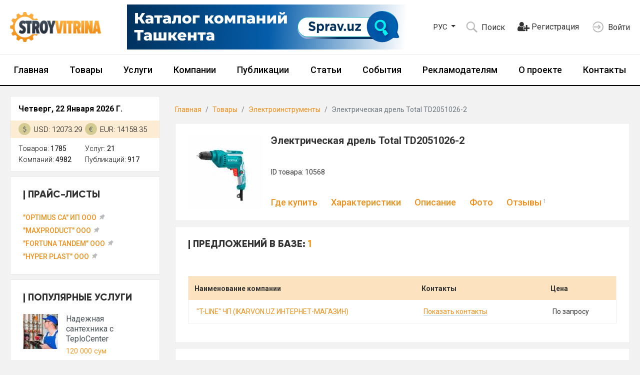

--- FILE ---
content_type: text/html; charset=UTF-8
request_url: https://stroyvitrina.uz/product/568-elektricheskaya-drel-total-td2051026-2
body_size: 10483
content:
<!DOCTYPE html>
<html lang="ru">
	    <head>
        <meta charset="utf-8">
        <meta name="viewport" content="width=device-width, initial-scale=1">
        <meta name="csrf-token" content="3YYr025OzhGeIAatmyixXDf2opGHIrYKXAIloYzJ">


        <title>Купить Электрическая дрель Total TD2051026-2 в Ташкенте и Узбекистане на StroyVitrina.uz: характеристики, описание, фото, отзывы и цены  на Электрическая дрель Total TD2051026-2 от различных поставщиков</title>

        
        <link rel="canonical" href="https://stroyvitrina.uz/product/568-elektricheskaya-drel-total-td2051026-2">

        <link href="https://fonts.googleapis.com/css?family=Roboto:300,400,400i,500,700&display=swap&subset=cyrillic" rel="stylesheet">

        <link href="https://stroyvitrina.uz/css/vendor.css?v=10082101" rel="stylesheet">
        <link href="https://stroyvitrina.uz/css/app.css?v=10082101" rel="stylesheet">

        

        <meta name="description" content="Электрическая дрель Total TD2051026-2 в Ташкенте и Узбекистане. На StroyVitrina.uz Вы найдете выгодные цены на Электрическая дрель Total TD2051026-2 от всех поставщиков. Не нужно искать, где выгоднее купить Электрическая дрель Total TD2051026-2 - просто зайдите наш сайт. Электрическая дрель Total TD2051026-2: описание, характеристики, фото и отзывы на сайте StroyVitrina.uz" />
        <meta name="keywords" content="Электрическая дрель Total TD2051026-2, Электрическая дрель Total TD2051026-2 в ташкенте, Электрическая дрель Total TD2051026-2 в узбекистане, купить Электрическая дрель Total TD2051026-2, Электрическая дрель Total TD2051026-2 цена, Электрическая дрель Total TD2051026-2 продажа, Электрическая дрель Total TD2051026-2 стоимость, Электрическая дрель Total TD2051026-2 поставщики, купить Электрическая дрель Total TD2051026-2 в ташкенте, Электрическая дрель Total TD2051026-2 в ташкенте цены, купить Электрическая дрель Total TD2051026-2 в узбекистане, Электрическая дрель Total TD2051026-2 оптом, купить Электрическая дрель Total TD2051026-2 в узбекистане" />

        <!-- Основная фавиконка -->
        <link rel="icon" href="https://stroyvitrina.uz/images/favicon/favicon.ico" type="image/x-icon">
        <link rel="shortcut icon" href="https://stroyvitrina.uz/images/favicon/favicon.ico" type="image/x-icon">

        <!-- Фавиконки для различных размеров (используются для закладок и на рабочем столе) -->
        <link rel="icon" type="image/png" sizes="16x16" href="https://stroyvitrina.uz/images/favicon/favicon-16x16.png">
        <link rel="icon" type="image/png" sizes="32x32" href="https://stroyvitrina.uz/images/favicon/favicon-32x32.png">
        <link rel="icon" type="image/png" sizes="96x96" href="https://stroyvitrina.uz/images/favicon/favicon-96x96.png">

        <!-- Apple Touch Icons (обычно используются для закладок на устройствах Apple) -->
        <link rel="apple-touch-icon" href="https://stroyvitrina.uz/images/favicon/apple-icon.png">
        <link rel="apple-touch-icon" sizes="57x57" href="https://stroyvitrina.uz/images/favicon/apple-icon-57x57.png">
        <link rel="apple-touch-icon" sizes="60x60" href="https://stroyvitrina.uz/images/favicon/apple-icon-60x60.png">
        <link rel="apple-touch-icon" sizes="72x72" href="https://stroyvitrina.uz/images/favicon/apple-icon-72x72.png">
        <link rel="apple-touch-icon" sizes="76x76" href="https://stroyvitrina.uz/images/favicon/apple-icon-76x76.png">
        <link rel="apple-touch-icon" sizes="114x114" href="https://stroyvitrina.uz/images/favicon/apple-icon-114x114.png">
        <link rel="apple-touch-icon" sizes="120x120" href="https://stroyvitrina.uz/images/favicon/apple-icon-120x120.png">
        <link rel="apple-touch-icon" sizes="144x144" href="https://stroyvitrina.uz/images/favicon/apple-icon-144x144.png">
        <link rel="apple-touch-icon" sizes="152x152" href="https://stroyvitrina.uz/images/favicon/apple-icon-152x152.png">
        <link rel="apple-touch-icon" sizes="180x180" href="https://stroyvitrina.uz/images/favicon/apple-icon-180x180.png">

        <!-- Фавиконки для Android/Chrome -->
        <link rel="manifest" href="https://stroyvitrina.uz/images/favicon/manifest.json">
        <link rel="icon" type="image/png" sizes="36x36" href="https://stroyvitrina.uz/images/favicon/android-icon-36x36.png">
        <link rel="icon" type="image/png" sizes="48x48" href="https://stroyvitrina.uz/images/favicon/android-icon-48x48.png">
        <link rel="icon" type="image/png" sizes="72x72" href="https://stroyvitrina.uz/images/favicon/android-icon-72x72.png">
        <link rel="icon" type="image/png" sizes="96x96" href="https://stroyvitrina.uz/images/favicon/android-icon-96x96.png">
        <link rel="icon" type="image/png" sizes="144x144" href="https://stroyvitrina.uz/images/favicon/android-icon-144x144.png">
        <link rel="icon" type="image/png" sizes="192x192" href="https://stroyvitrina.uz/images/favicon/android-icon-192x192.png">

        <!-- Microsoft Tiles для Windows 8 и 10 -->
        <meta name="msapplication-square70x70logo" content="https://stroyvitrina.uz/images/favicon/ms-icon-70x70.png">
        <meta name="msapplication-square144x144logo" content="https://stroyvitrina.uz/images/favicon/ms-icon-144x144.png">
        <meta name="msapplication-square150x150logo" content="https://stroyvitrina.uz/images/favicon/ms-icon-150x150.png">
        <meta name="msapplication-square310x310logo" content="https://stroyvitrina.uz/images/favicon/ms-icon-310x310.png">
        <meta name="msapplication-TileColor" content="#ffffff">
        <meta name="theme-color" content="#ffffff">


    </head>
    <body>

        

        <header id="header" class="d-print-none">
    <div class="header-top">
        <div class="container">
            <div class="row align-items-center">
                <div class="col-5 col-lg-2 col-xl-2">
                    <div class="logo">
                        <a href="https://stroyvitrina.uz">
                            <img src="https://stroyvitrina.uz/storage/settings/December2020/MqOSYVZJX2kjSY6ibAHx.png" alt="Stroyvitrina" class="img-fluid">
                        </a>
                    </div>
                </div>
                <div class="col-7 col-lg-5 col-xl-6">
                    <div class="promotion promotion-top">
                        <a href="https://sprav.uz/" class="promotion-standard-link" data-clicks-url="https://stroyvitrina.uz/banner/105/increment/clicks" data-views-url="https://stroyvitrina.uz/banner/105/increment/views">
                            <img src="https://stroyvitrina.uz/storage/banners/February2025/Cva03PQsSrignqisJ4DN.png" alt="sprav.uz " class="img-fluid">
                        </a>
                    </div>
                </div>
                <div class="col-lg-4 col-xl-4" >
                    <div class="top-right-block">
                        <div class="row no-gutters top-info">
                            <div class="col-3 col-sm-2 d-flex align-items-center justify-content-center justify-content-xl-start">
                                <div class="header-lang d-inline-block">
                                    <a href="https://stroyvitrina.uz/product/568-elektricheskaya-drel-total-td2051026-2" class="dropdown-toggle text-uppercase" data-toggle="dropdown">
                                        <span class="d-inline-block py-1">Рус</span>
                                    </a>
                                    <div class="dropdown-menu">
                                                                                    <a href="https://stroyvitrina.uz/product/568-elektricheskaya-drel-total-td2051026-2" class="dropdown-item px-3  active ">
                                                <span class="text-uppercase d-inline-block">Рус</span>
                                            </a>
                                                                                    <a href="https://stroyvitrina.uz/uz" class="dropdown-item px-3 ">
                                                <span class="text-uppercase d-inline-block">Ўзб</span>
                                            </a>
                                                                                    <a href="https://stroyvitrina.uz/oz" class="dropdown-item px-3 ">
                                                <span class="text-uppercase d-inline-block">Oʻz</span>
                                            </a>
                                                                            </div>
                                </div>
                            </div>
                            <div class="col-3 col-sm-3 text-center text-xl-left">
                                <div class="top-search">
                                    <button class="btn top-search-toggle">
                                        <span class="top-info-icon"><img src="/images/icon/search.png" alt=""></span>
                                        <span class="top-info-text d-none d-sm-inline">Поиск</span>
                                    </button>
                                </div>
                            </div>
                                                            <div class="col-3 col-sm-4 text-center">
                                    <div class="top-rss">
                                        <a href="https://stroyvitrina.uz/register" class="btn">
                                            <!--<span class="top-info-icon"><img src="/images/icon/rss.png" alt=""></span>-->
                                            <i class="fa fa-lg fa-user-plus"></i>
                                            <span class="top-info-text d-none d-sm-inline">Регистрация</span>
                                        </a>
                                    </div>
                                </div>
                                                        <div class=" col-3 col-sm-3  text-center text-xl-right">
                                <div class="top-profile">
                                                                        <a href="https://stroyvitrina.uz/login" class="btn">
                                        <span class="top-info-icon"><img src="/images/icon/login.png" alt=""></span>
                                        <span class="top-info-text d-none d-sm-inline">Войти</span>
                                    </a>
                                                                    </div>
                                <form action="https://stroyvitrina.uz/logout" method="post" id="header-logout-form" class="d-none">
                                    <input type="hidden" name="_token" value="3YYr025OzhGeIAatmyixXDf2opGHIrYKXAIloYzJ">                                </form>
                            </div>
                        </div>
                        <div class="top-search-form">
                            <form action="https://stroyvitrina.uz/search" method="get">
                                <div class="input-group">
                                    <input type="text" class="form-control" name="q">
                                    <div class="input-group-append">
                                        <button class="btn btn-secondary" type="submit" ><i class="fa fa-search"></i></button>
                                    </div>
                                </div>
                            </form>
                        </div>
                    </div>
                </div>
            </div>
        </div>
    </div>
    <div class="header-bottom">
        <div class="container">
            <nav class="navbar navbar-expand-lg navbar-light">

                <button class="navbar-toggler" type="button" data-toggle="collapse" data-target="#header-bottom-navbar" aria-controls="header-top-navbar" aria-expanded="false">
                    <span class="navbar-toggler-icon"></span>
                </button>
                <div class="collapse navbar-collapse" id="header-bottom-navbar">
                    <ul class="navbar-nav mr-auto ml-auto">
                                                    <li class="nav-item">
                                <a class="nav-link" href="https://stroyvitrina.uz/">Главная</a>
                            </li>
                                                    <li class="nav-item">
                                <a class="nav-link" href="https://stroyvitrina.uz/categories">Товары</a>
                            </li>
                                                    <li class="nav-item">
                                <a class="nav-link" href="https://stroyvitrina.uz/services">Услуги</a>
                            </li>
                                                    <li class="nav-item">
                                <a class="nav-link" href="https://stroyvitrina.uz/rubrics">Компании</a>
                            </li>
                                                    <li class="nav-item">
                                <a class="nav-link" href="https://stroyvitrina.uz/info">Публикации</a>
                            </li>
                                                    <li class="nav-item">
                                <a class="nav-link" href="https://stroyvitrina.uz/articles">Статьи</a>
                            </li>
                                                    <li class="nav-item">
                                <a class="nav-link" href="https://stroyvitrina.uz/events">События</a>
                            </li>
                                                    <li class="nav-item">
                                <a class="nav-link" href="https://stroyvitrina.uz/page/12-advertisment">Рекламодателям</a>
                            </li>
                                                    <li class="nav-item">
                                <a class="nav-link" href="https://stroyvitrina.uz/page/3-about">О проекте</a>
                            </li>
                                                    <li class="nav-item">
                                <a class="nav-link" href="https://stroyvitrina.uz/contacts">Контакты</a>
                            </li>
                                            </ul>
                </div>
            </nav>
        </div>
    </div>
</header>
        
<div id="content">

    <div class="container">
        <div class="row">
            <div class="order-md-2 col-md-7 col-lg-8 col-xl-9 main-block">

                <nav aria-label="breadcrumb">
    <ol class="breadcrumb">
                        <li class="breadcrumb-item"><a href="https://stroyvitrina.uz">Главная</a></li>
                                <li class="breadcrumb-item"><a href="https://stroyvitrina.uz/categories">Товары</a></li>
                                <li class="breadcrumb-item"><a href="https://stroyvitrina.uz/category/397-elektroinstrumenty">Электроинструменты</a></li>
                                <li class="breadcrumb-item active">Электрическая дрель Total TD2051026-2</li>
                    </ol>
</nav>

            	<div class="box">
            		<div class="media">
                        <div class="media-product-img mr-3">
            			    <img src="https://1sklad.uz/storage/products/June2021/No5s79cvnCghqv3H5FkQ-small.jpg" alt="Электрическая дрель Total TD2051026-2" class="img-fluid">
                        </div>
            			<div class="media-body product-page-media-body">
            				<h1 class="box-header">Электрическая дрель Total TD2051026-2</h1>
                            <p>ID товара: 10568</p>
            				<div class="product-page-links">
            					<a href="#product-page-suppliers" class="anchor">Где купить</a>
            					<a href="#product-page-specifications" class="anchor">Характеристики</a>
            					<a href="#product-page-description" class="anchor">Описание</a>
            					<a href="#product-page-photo" class="anchor">Фото</a>
            					<a href="#page-reviews-block" class="anchor">Отзывы <sup>1</sup></a>
            				</div>
            			</div>
            		</div>
            	</div>

                <div class="box" id="product-page-suppliers">
                	<h2 class="main-header">Предложений в базе: <span class="text-primary d-inline-block">1</span></h2>
                	<div class="table-responsive">
                        <table class="table standard-table">
                            <tr>
                                <th>Наименование компании</th>
                                <th>Контакты</th>
                                <th></th>
                                <th>Цена</th>
                            </tr>
                                                        <tr>
                                <td><a href="https://stroyvitrina.uz/company/2940-t-line">&quot;T-LINE&quot; ЧП (IKARVON.UZ ИНТЕРНЕТ-МАГАЗИН)</a></td>
                                <td>
                                    <a href="https://stroyvitrina.uz/company/2940-t-line" class="show-hidden" data-text="+998 (71) 200-06-26 ; +998 (55) 503-88-00">Показать контакты</a>
                                </td>
                                <td>
                                                                    </td>
                                
                                <td class="text-nowrap">По запросу</td>
                            </tr>
                                                    </table>
                    </div>
                </div>

                <div class="box" id="product-page-specifications">
                	<h2 class="main-header">Характеристики</h2>
                	<div class="text-block">
                		<p>Бренд&nbsp;&nbsp;&nbsp; Total<br />Страна бренда&nbsp;&nbsp;&nbsp; Китай<br />Тип инструмента&nbsp;&nbsp;&nbsp; Дрель<br />Напряжение, В&nbsp;&nbsp;&nbsp; 220<br />Мощность, Вт&nbsp;&nbsp;&nbsp; 500<br />Обороты, об/мин&nbsp;&nbsp;&nbsp; 3300<br />Диаметр патрона, мм&nbsp;&nbsp;&nbsp; 10<br />Количество скоростей&nbsp;&nbsp;&nbsp; 1<br />Тип патрона&nbsp;&nbsp;&nbsp; Безключевой<br />Вес, кг:&nbsp;&nbsp;&nbsp; 01.июл<br />Функции&nbsp;&nbsp;&nbsp; блокировка кнопки включения<br />&nbsp;&nbsp;&nbsp; предустановка числа оборотов<br />Упаковка&nbsp;&nbsp;&nbsp; Коробка</p>
                	</div>
                </div>

                <div class="box" id="product-page-description">
                	<h2 class="main-header">Описание</h2>
                	<div class="text-block">
                        
                	</div>
                </div>

                <div class="box" id="product-page-photo">
                	<h2 class="main-header">Фото</h2>
                	<div class="row gutters-7">
                                                <div class="col-6 col-lg-4 col-xl-3 mb-4 mb-lg-3 mb-xl-0">
                            <a href="https://1sklad.uz/storage/products/June2021/bEpqtd32LoMWU0fK2XJE.jpg" data-fancybox="gallery-1">
                                <img src="https://1sklad.uz/storage/products/June2021/bEpqtd32LoMWU0fK2XJE-medium.jpg" alt="" class="img-fluid">
                            </a>
                        </div>
                                            </div>
                </div>

                <div class="page-stat-block" data-type="product" data-id="568" data-views-url="https://stroyvitrina.uz/stat/568/product/increment/views" data-unique-views-url="https://stroyvitrina.uz/stat/568/product/increment/unique_views"></div>
                <div class="box">
    <h2 class="main-header">Статистика просмотров страницы:</h2>
    <ul>
                                    <li>за текущий месяц (Январь 2026) - 1;</li>
                                                                    <li>за последние 3 месяца (Октябрь 2025 - Декабрь 2025) - 9;</li>
                                                <li>за последний год (Январь 2025 - Декабрь 2025) - 10;</li>
                        </ul>
</div>

                <div class="box" id="page-reviews-block">
    <h2 class="main-header">Отзывы</h2>
            <div class="reviews">
                            <div class="review media">
    <div class="avatar ">
        <img src="https://stroyvitrina.uz/storage/users/default.png" alt="Админ">
    </div>
    <div class="media-body">
        <div class="review-rating">
            <div class="star-rating disabled">
			<input id="star-5-NNyw2UYaD3bgy4ZW" type="radio" name="rating-NNyw2UYaD3bgy4ZW" value="5"  checked >
    <label for="star-5-NNyw2UYaD3bgy4ZW" title="">
        <i class="fa fa-star" ></i>
    </label>
		<input id="star-4-NNyw2UYaD3bgy4ZW" type="radio" name="rating-NNyw2UYaD3bgy4ZW" value="4" >
    <label for="star-4-NNyw2UYaD3bgy4ZW" title="">
        <i class="fa fa-star" ></i>
    </label>
		<input id="star-3-NNyw2UYaD3bgy4ZW" type="radio" name="rating-NNyw2UYaD3bgy4ZW" value="3" >
    <label for="star-3-NNyw2UYaD3bgy4ZW" title="">
        <i class="fa fa-star" ></i>
    </label>
		<input id="star-2-NNyw2UYaD3bgy4ZW" type="radio" name="rating-NNyw2UYaD3bgy4ZW" value="2" >
    <label for="star-2-NNyw2UYaD3bgy4ZW" title="">
        <i class="fa fa-star" ></i>
    </label>
		<input id="star-1-NNyw2UYaD3bgy4ZW" type="radio" name="rating-NNyw2UYaD3bgy4ZW" value="1" >
    <label for="star-1-NNyw2UYaD3bgy4ZW" title="">
        <i class="fa fa-star" ></i>
    </label>
	</div>
        </div>
        <div class="review-message">
            Отлично!
        </div>
        <div class="review-info">
            <span class="btn btn-xs standard-date-btn mr-2">Июнь 16</span>
            <span class="review-author">Админ</span>
        </div>
            </div>
</div>
                    </div>
                <div>
            <a href="https://stroyvitrina.uz/login">Авторизуйтесь, чтобы оставить отзыв</a>
        </div>
    </div>

                                    <div class="box">
                        <h2 class="main-header">
                            <span>Возможно вас заинтересует</span>
                            <a href="https://stroyvitrina.uz/category/397-elektroinstrumenty" class="btn btn-xs btn-light">
                                Смотреть все
                            </a>
                        </h2>
                        <div class="products-slider-container standard-slider-container">
                            <div class="products-slider standard-slider">
                                                                    <div class="products-slide">
                                        <div class="product">
    <div class="product-img">
        <a href="https://stroyvitrina.uz/product/1920-svarocnyi-apparat-jasic-arc400-d-220-380v" title="Сварочный аппарат JASIC ARC400 D 220-380V">
            <img src="https://1sklad.uz/storage/products/March2023/gi4HLswWpHck4g72sOd8-medium.jpg" alt="Сварочный аппарат JASIC ARC400 D 220-380V" class="img-fluid">
        </a>
    </div>

    <div class="product-title"><a href="https://stroyvitrina.uz/product/1920-svarocnyi-apparat-jasic-arc400-d-220-380v" title="Сварочный аппарат JASIC ARC400 D 220-380V">Сварочный аппарат JASIC ARC400 D 220-380 ...</a></div>
    <div class="product-intro"></div>
    <div class="product-price text-nowrap">3 240 640 сум</div>
</div>
                                    </div>
                                                                    <div class="products-slide">
                                        <div class="product">
    <div class="product-img">
        <a href="https://stroyvitrina.uz/product/1921-svarocnyi-apparat-jasic-arc350-z227" title="Сварочный аппарат JASIC ARC350 (Z227)">
            <img src="https://1sklad.uz/storage/products/March2023/5hXCsMrTDy3i5QMMQ5KL-medium.jpg" alt="Сварочный аппарат JASIC ARC350 (Z227)" class="img-fluid">
        </a>
    </div>

    <div class="product-title"><a href="https://stroyvitrina.uz/product/1921-svarocnyi-apparat-jasic-arc350-z227" title="Сварочный аппарат JASIC ARC350 (Z227)">Сварочный аппарат JASIC ARC350 (Z227)</a></div>
    <div class="product-intro"></div>
    <div class="product-price text-nowrap">4 008 160 сум</div>
</div>
                                    </div>
                                                                    <div class="products-slide">
                                        <div class="product">
    <div class="product-img">
        <a href="https://stroyvitrina.uz/product/1922-svarocnyi-apparat-jasic-arc315-z230" title="Сварочный аппарат JASIC ARC315 (Z230)">
            <img src="https://1sklad.uz/storage/products/March2023/3ApOcGBbvfaRo0zsIozv-medium.jpg" alt="Сварочный аппарат JASIC ARC315 (Z230)" class="img-fluid">
        </a>
    </div>

    <div class="product-title"><a href="https://stroyvitrina.uz/product/1922-svarocnyi-apparat-jasic-arc315-z230" title="Сварочный аппарат JASIC ARC315 (Z230)">Сварочный аппарат JASIC ARC315 (Z230)</a></div>
    <div class="product-intro"></div>
    <div class="product-price text-nowrap">3 635 060 сум</div>
</div>
                                    </div>
                                                                    <div class="products-slide">
                                        <div class="product">
    <div class="product-img">
        <a href="https://stroyvitrina.uz/product/1910-svarocnyi-apparat-jasic-cut80-l205-380v" title="Сварочный аппарат JASIC CUT80 (L205) 380v">
            <img src="https://1sklad.uz/storage/products/March2023/A42cReiQPI6UhsrO1UXY-medium.jpg" alt="Сварочный аппарат JASIC CUT80 (L205) 380v" class="img-fluid">
        </a>
    </div>

    <div class="product-title"><a href="https://stroyvitrina.uz/product/1910-svarocnyi-apparat-jasic-cut80-l205-380v" title="Сварочный аппарат JASIC CUT80 (L205) 380v">Сварочный аппарат JASIC CUT80 (L205) 380 ...</a></div>
    <div class="product-intro"></div>
    <div class="product-price text-nowrap">6 705 140 сум</div>
</div>
                                    </div>
                                                                    <div class="products-slide">
                                        <div class="product">
    <div class="product-img">
        <a href="https://stroyvitrina.uz/product/1911-svarocnyi-apparat-jasic-cut60-l211-380v" title="Сварочный аппарат JASIC CUT60 (L211) 380v">
            <img src="https://1sklad.uz/storage/products/March2023/aBpljb02q1XXRtTODABu-medium.jpg" alt="Сварочный аппарат JASIC CUT60 (L211) 380v" class="img-fluid">
        </a>
    </div>

    <div class="product-title"><a href="https://stroyvitrina.uz/product/1911-svarocnyi-apparat-jasic-cut60-l211-380v" title="Сварочный аппарат JASIC CUT60 (L211) 380v">Сварочный аппарат JASIC CUT60 (L211) 380 ...</a></div>
    <div class="product-intro"></div>
    <div class="product-price text-nowrap">5 607 160 сум</div>
</div>
                                    </div>
                                                                    <div class="products-slide">
                                        <div class="product">
    <div class="product-img">
        <a href="https://stroyvitrina.uz/product/1907-svarocnyi-apparat-jasic-cut200-l307-380v" title="Сварочный аппарат JASIC CUT200 (L307) 380v">
            <img src="https://1sklad.uz/storage/products/March2023/3ieShda4KNq2X3q9emwF-medium.jpg" alt="Сварочный аппарат JASIC CUT200 (L307) 380v" class="img-fluid">
        </a>
    </div>

    <div class="product-title"><a href="https://stroyvitrina.uz/product/1907-svarocnyi-apparat-jasic-cut200-l307-380v" title="Сварочный аппарат JASIC CUT200 (L307) 380v">Сварочный аппарат JASIC CUT200 (L307) 38 ...</a></div>
    <div class="product-intro"></div>
    <div class="product-price text-nowrap">23 100 220 сум</div>
</div>
                                    </div>
                                                                    <div class="products-slide">
                                        <div class="product">
    <div class="product-img">
        <a href="https://stroyvitrina.uz/product/1908-svarocnyi-apparat-jasic-cut160-l307-380v" title="Сварочный аппарат JASIC CUT160 (L307) 380v">
            <img src="https://1sklad.uz/storage/products/March2023/69qCaR5CjosdDs6ZlmHU-medium.jpg" alt="Сварочный аппарат JASIC CUT160 (L307) 380v" class="img-fluid">
        </a>
    </div>

    <div class="product-title"><a href="https://stroyvitrina.uz/product/1908-svarocnyi-apparat-jasic-cut160-l307-380v" title="Сварочный аппарат JASIC CUT160 (L307) 380v">Сварочный аппарат JASIC CUT160 (L307) 38 ...</a></div>
    <div class="product-intro"></div>
    <div class="product-price text-nowrap">20 733 700 сум</div>
</div>
                                    </div>
                                                                    <div class="products-slide">
                                        <div class="product">
    <div class="product-img">
        <a href="https://stroyvitrina.uz/product/1912-svarocnyi-apparat-jasic-cut40-l202-hf" title="Сварочный аппарат JASIC CUT40 (L202) HF">
            <img src="https://1sklad.uz/storage/products/March2023/MOtjralWzM0GnBCSPQbp-medium.jpg" alt="Сварочный аппарат JASIC CUT40 (L202) HF" class="img-fluid">
        </a>
    </div>

    <div class="product-title"><a href="https://stroyvitrina.uz/product/1912-svarocnyi-apparat-jasic-cut40-l202-hf" title="Сварочный аппарат JASIC CUT40 (L202) HF">Сварочный аппарат JASIC CUT40 (L202) HF</a></div>
    <div class="product-intro"></div>
    <div class="product-price text-nowrap">5 063 500 сум</div>
</div>
                                    </div>
                                                                    <div class="products-slide">
                                        <div class="product">
    <div class="product-img">
        <a href="https://stroyvitrina.uz/product/1909-svarocnyi-apparat-jasic-cut100-l201-380v" title="Сварочный аппарат JASIC CUT100 (L201) 380v">
            <img src="https://1sklad.uz/storage/products/March2023/qwuhURRRoHaspPKZaXY8-medium.jpg" alt="Сварочный аппарат JASIC CUT100 (L201) 380v" class="img-fluid">
        </a>
    </div>

    <div class="product-title"><a href="https://stroyvitrina.uz/product/1909-svarocnyi-apparat-jasic-cut100-l201-380v" title="Сварочный аппарат JASIC CUT100 (L201) 380v">Сварочный аппарат JASIC CUT100 (L201) 38 ...</a></div>
    <div class="product-intro"></div>
    <div class="product-price text-nowrap">9 071 660 сум</div>
</div>
                                    </div>
                                                                    <div class="products-slide">
                                        <div class="product">
    <div class="product-img">
        <a href="https://stroyvitrina.uz/product/1913-svarocnyi-apparat-jasic-cut40-l20701" title="Сварочный аппарат JASIC CUT40 (L20701)">
            <img src="https://1sklad.uz/storage/products/March2023/I7PXEqTBui1LTojGcXDp-medium.png" alt="Сварочный аппарат JASIC CUT40 (L20701)" class="img-fluid">
        </a>
    </div>

    <div class="product-title"><a href="https://stroyvitrina.uz/product/1913-svarocnyi-apparat-jasic-cut40-l20701" title="Сварочный аппарат JASIC CUT40 (L20701)">Сварочный аппарат JASIC CUT40 (L20701)</a></div>
    <div class="product-intro"></div>
    <div class="product-price text-nowrap">3 024 988 сум</div>
</div>
                                    </div>
                                                            </div>
                            <span class="standard-slider-arrow standard-slider-arrow-left products-slider-arrow products-slider-arrow-left">
                            <i class="fa fa-angle-left"></i>
                        </span>
                            <span class="standard-slider-arrow standard-slider-arrow-right products-slider-arrow products-slider-arrow-right">
                            <i class="fa fa-angle-right"></i>
                        </span>
                        </div>
                    </div>
                
            </div>
            <div class="order-md-1 col-md-5 col-lg-4 col-xl-3 side-block">
                <div class="sidebar">

    <div class="site-info-widget box">
    <div class="site-info-date">
        Четверг, 22 Января 2026 Г.
    </div>
    <div class="site-info-currencies">
        <div class="row no-gutters">
            <div class="col-6">
                <div class="site-info-currency">
                    <img src="/images/icon/usd.png" alt="USD">
                    <span>USD: 12073.29</span>
                </div>
            </div>
            <div class="col-6">
                <div class="site-info-currency">
                    <img src="/images/icon/eur.png" alt="EUR">
                    <span>EUR: 14158.35</span>
                </div>
            </div>
            <div class="col-6"></div>
        </div>
    </div>
    <div class="site-info-modules">
        <div class="row no-gutters">
            <div class="col-6">
                Товаров: <span>1785</span> <br>
                Компаний: <span>4982</span> <br>
            </div>
            <div class="col-6">
                Услуг: <span>21</span> <br>
                Публикаций: <span>917</span> <br>
                
            </div>
        </div>
    </div>
</div>

    <div class="box">
        <h3 class="main-header">
            Прайс-листы
        </h3>

    
    
    
    
    
        <ul class="price-list">
    
    
    
    
    
                        <li>
                <a href="https://stroyvitrina.uz/company/1666-optimus-ca/products" class="price-list-link h-underline">&quot;OPTIMUS CA&quot; ИП ООО</a>
                <i class="icon icon-pin"></i>
            </li>
                        <li>
                <a href="https://stroyvitrina.uz/company/2234-maxproduct/products" class="price-list-link h-underline">&quot;MAXPRODUCT&quot; ООО</a>
                <i class="icon icon-pin"></i>
            </li>
                        <li>
                <a href="https://stroyvitrina.uz/company/6254-fortuna-tandem/products" class="price-list-link h-underline">&quot;FORTUNA TANDEM&quot; ООО</a>
                <i class="icon icon-pin"></i>
            </li>
                        <li>
                <a href="https://stroyvitrina.uz/company/6357-hyper-plast/products" class="price-list-link h-underline">&quot;HYPER PLAST&quot; ООО</a>
                <i class="icon icon-pin"></i>
            </li>
                    </ul>




    </div>


    

    <div class="box">
        <h3 class="main-header">
            Популярные услуги
        </h3>
        <div class="services">
                        <div class="media service">
                <div class="media-img mr-3">
                    <a href="https://stroyvitrina.uz/service/84-nadezhnaya-santehnika-s-teplocenter">
                        <img src="https://stroyvitrina.uz/storage/services/January2025/XZc0B5XzJKkfz4T5sFIU-micro.jpg" alt="Надежная сантехника с TeploCenter">
                    </a>
                </div>
                <div class="media-body">
                                        <div class="media-title"><a href="https://stroyvitrina.uz/service/84-nadezhnaya-santehnika-s-teplocenter">Надежная сантехника с TeploCenter</a></div>
                    <div class="media-price">120 000 сум</div>
                </div>
            </div>
                        <div class="media service">
                <div class="media-img mr-3">
                    <a href="https://stroyvitrina.uz/service/83-mebel-na-zakaz-ot-romo-mebel">
                        <img src="https://stroyvitrina.uz/storage/services/January2025/CP3xGRQR46LvcmFRuFZE-micro.jpg" alt="Мебель на заказ от Romo-Mebel">
                    </a>
                </div>
                <div class="media-body">
                                        <div class="media-title"><a href="https://stroyvitrina.uz/service/83-mebel-na-zakaz-ot-romo-mebel">Мебель на заказ от Romo-Mebel</a></div>
                    <div class="media-price">100 000 сум</div>
                </div>
            </div>
                        <div class="media service">
                <div class="media-img mr-3">
                    <a href="https://stroyvitrina.uz/service/55-promyslennyi-alpinizm">
                        <img src="https://stroyvitrina.uz/images/service/no-image-micro.jpg" alt="Промышленный альпинизм">
                    </a>
                </div>
                <div class="media-body">
                                        <div class="media-title"><a href="https://stroyvitrina.uz/service/55-promyslennyi-alpinizm">Промышленный альпинизм</a></div>
                    <div class="media-price">25 000 сум</div>
                </div>
            </div>
                        <div class="media service">
                <div class="media-img mr-3">
                    <a href="https://stroyvitrina.uz/service/54-pokraska-fasada-zdaniya">
                        <img src="https://stroyvitrina.uz/storage/services/March2023/M2XDgZrWSAa6IlDb2gJlVMKiXV1ug5FFfM13s0Yw-micro.webp" alt="Покраска фасада здания">
                    </a>
                </div>
                <div class="media-body">
                                        <div class="media-title"><a href="https://stroyvitrina.uz/service/54-pokraska-fasada-zdaniya">Покраска фасада здания</a></div>
                    <div class="media-price">5 000 сум</div>
                </div>
            </div>
                        <div class="media service">
                <div class="media-img mr-3">
                    <a href="https://stroyvitrina.uz/service/53-mytyo-steklyannyx-fasadov">
                        <img src="https://stroyvitrina.uz/storage/services/March2023/zsOqeQKYUYSbjn9XTwx4hwO2nppWNasRjWXGLvyq-micro.jpg" alt="Мытьё стеклянных фасадов">
                    </a>
                </div>
                <div class="media-body">
                                        <div class="media-title"><a href="https://stroyvitrina.uz/service/53-mytyo-steklyannyx-fasadov">Мытьё стеклянных фасадов</a></div>
                    <div class="media-price">8 000 сум</div>
                </div>
            </div>
                    </div>

        <a href="https://stroyvitrina.uz/service/create" class="btn btn-block btn-primary">
            Добавить услугу
        </a>
    </div>


    

    
</div>
            </div>
        </div>
    </div>

</div>

        <footer id="footer" class="d-print-none">
    <div class="footer-top">
        <div class="footer-navbar">
            <div class="container">
                <nav class="navbar navbar-light navbar-expand">
                    <div class="collapse navbar-collapse">
                        <ul class="navbar-nav mr-auto ml-auto">
                                                            <li class="nav-item">
                                    <a class="nav-link" href="https://stroyvitrina.uz/">Главная</a>
                                </li>
                                                            <li class="nav-item">
                                    <a class="nav-link" href="https://stroyvitrina.uz/categories">Товары</a>
                                </li>
                                                            <li class="nav-item">
                                    <a class="nav-link" href="https://stroyvitrina.uz/services">Услуги</a>
                                </li>
                                                            <li class="nav-item">
                                    <a class="nav-link" href="https://stroyvitrina.uz/rubrics">Компании</a>
                                </li>
                                                            <li class="nav-item">
                                    <a class="nav-link" href="https://stroyvitrina.uz/info">Публикации</a>
                                </li>
                                                            <li class="nav-item">
                                    <a class="nav-link" href="https://stroyvitrina.uz/articles">Статьи</a>
                                </li>
                                                            <li class="nav-item">
                                    <a class="nav-link" href="https://stroyvitrina.uz/events">События</a>
                                </li>
                                                            <li class="nav-item">
                                    <a class="nav-link" href="https://stroyvitrina.uz/page/12-advertisment">Рекламодателям</a>
                                </li>
                                                            <li class="nav-item">
                                    <a class="nav-link" href="https://stroyvitrina.uz/page/3-about">О проекте</a>
                                </li>
                                                            <li class="nav-item">
                                    <a class="nav-link" href="https://stroyvitrina.uz/contacts">Контакты</a>
                                </li>
                                                    </ul>
                    </div>
                </nav>
            </div>
        </div>
        <div class="footer-menu-container">
            <div class="container">
                <div class="row">

                    <div class="mb-4 mb-sm-0 order-sm-2 col-sm-7 col-md-6 col-lg-4 col-xl-3 side-block">
                        <div class="site-info-widget box">
    <div class="site-info-date">
        Четверг, 22 Января 2026 Г.
    </div>
    <div class="site-info-currencies">
        <div class="row no-gutters">
            <div class="col-6">
                <div class="site-info-currency">
                    <img src="/images/icon/usd.png" alt="USD">
                    <span>USD: 12073.29</span>
                </div>
            </div>
            <div class="col-6">
                <div class="site-info-currency">
                    <img src="/images/icon/eur.png" alt="EUR">
                    <span>EUR: 14158.35</span>
                </div>
            </div>
            <div class="col-6"></div>
        </div>
    </div>
    <div class="site-info-modules">
        <div class="row no-gutters">
            <div class="col-6">
                Товаров: <span>1785</span> <br>
                Компаний: <span>4982</span> <br>
            </div>
            <div class="col-6">
                Услуг: <span>21</span> <br>
                Публикаций: <span>917</span> <br>
                
            </div>
        </div>
    </div>
</div>
                    </div>
                    <div class="order-sm-1 col-sm-5 col-md-6 col-lg-8 col-xl-9 main-block">
                        <div class="row">
                            <div class="col-lg-3">
                                <ul class="footer-menu">
                                                                        <li><a href="https://stroyvitrina.uz/register">Регистрация на сайте</a></li>
                                                                            <li><a href="https://stroyvitrina.uz/page/16-kak-dobavit-kompaniyu">Как добавить компанию</a></li>
                                                                        <li><a href="/anketa_sprav_uz.docx">Скачать анкету</a></li>
                                                                            <li><a href="https://stroyvitrina.uz/page/17-kak-dobavit-tovar">Как добавить товар</a></li>
                                                                                                                <li><a href="https://stroyvitrina.uz/page/18-kak-dobavit-uslugu">Как добавить услугу</a></li>
                                                                        
                                                                            <li><a href="https://stroyvitrina.uz/page/20-kak-razmestit-statyu">Как добавить статью</a></li>
                                                                    </ul>
                            </div>
                            <div class="col-lg-3">
                                <ul class="footer-menu">
                                    <li>
                                        <a href="https://stroyvitrina.uz/rubrics">Каталог компаний</a>
                                    </li>
                                    <li>
                                        <a href="https://stroyvitrina.uz/categories">Каталог товаров</a>
                                    </li>
                                    <li>
                                        <a href="https://stroyvitrina.uz/services">Каталог услуг</a>
                                    </li>
                                    

                                </ul>
                            </div>
                            <div class="col-lg-3">
                                <ul class="footer-menu">
                                    <li>
                                        <a href="https://stroyvitrina.uz/news">Новости строительства</a>
                                    </li>
                                    <li>
                                        <a href="https://stroyvitrina.uz/articles">Статьи и обзоры</a>
                                    </li>
                                    <li>
                                        <a href="https://stroyvitrina.uz/tenders">Тендеры</a>
                                    </li>
                                    <li>
                                        <a href="https://stroyvitrina.uz/events">Выставки и события</a>
                                    </li>
                                </ul>
                            </div>
                            <div class="col-lg-3">
                                <ul class="footer-menu">
									<li>
                                        <a href="https://stroyvitrina.uz/contacts">Обратная связь</a>
                                    </li>
                                    <li>
                                        <a href="https://stroyvitrina.uz/page/3-about">О проекте</a>
                                    </li>
                                </ul>
                            </div>
                        </div>
                    </div>

                </div>
            </div>
        </div>
    </div>
    <div class="footer-bottom">
        <div class="container">
            <div class="row align-items-center">
                <div class="mt-2 mt-lg-0 mb-4 mb-lg-0 col-lg-5 order-lg-2 text-center">
                    <div class="footer-counters">
                        <!-- START WWW.UZ TOP-RATING --><SCRIPT language="javascript" type="text/javascript">
<!--
top_js="1.0";top_r="id=45301&r="+escape(document.referrer)+"&pg="+escape(window.location.href);document.cookie="smart_top=1; path=/"; top_r+="&c="+(document.cookie?"Y":"N")
//-->
</SCRIPT>
<SCRIPT language="javascript1.1" type="text/javascript">
<!--
top_js="1.1";top_r+="&j="+(navigator.javaEnabled()?"Y":"N")
//-->
</SCRIPT>
<SCRIPT language="javascript1.2" type="text/javascript">
<!--
top_js="1.2";top_r+="&wh="+screen.width+'x'+screen.height+"&px="+
(((navigator.appName.substring(0,3)=="Mic"))?screen.colorDepth:screen.pixelDepth)
//-->
</SCRIPT>
<SCRIPT language="javascript1.3" type="text/javascript">
<!--
top_js="1.3";
//-->
</SCRIPT>
<SCRIPT language="JavaScript" type="text/javascript">
<!--
top_rat="&col=D0D0CF&t=ffffff&p=24211D";top_r+="&js="+top_js+"";document.write('<a href="https://www.uz/ru/res/visitor/index?id=45301" target=_top><img src="https://cnt0.www.uz/counter/collect?'+top_r+top_rat+'" width=88 height=31 border=0 alt="Топ рейтинг www.uz"></a>')//-->
</SCRIPT><NOSCRIPT><A href="https://www.uz/ru/res/visitor/index?id=45301" target=_top><IMG height=31 src="https://cnt0.www.uz/counter/collect?id=45301&pg=https%3A//uzinfocom.uz&&col=D0D0CF&amp;t=ffffff&amp;p=24211D" width=88 border=0 alt="Топ рейтинг www.uz"></A></NOSCRIPT><!-- FINISH WWW.UZ TOP-RATING -->         



<!-- Yandex.Metrika informer -->
<a href="https://metrika.yandex.ru/stat/?id=69587443&amp;from=informer"
target="_blank" rel="nofollow"><img src="https://informer.yandex.ru/informer/69587443/3_1_FFFFFFFF_EFEFEFFF_0_pageviews"
style="width:88px; height:31px; border:0;" alt="Яндекс.Метрика" title="Яндекс.Метрика: данные за сегодня (просмотры, визиты и уникальные посетители)" class="ym-advanced-informer" data-cid="69587443" data-lang="ru" /></a>
<!-- /Yandex.Metrika informer -->

<!-- Rating Mail.ru counter -->
<script type="text/javascript">
var _tmr = window._tmr || (window._tmr = []);
_tmr.push({id: "3203348", type: "pageView", start: (new Date()).getTime()});
(function (d, w, id) {
  if (d.getElementById(id)) return;
  var ts = d.createElement("script"); ts.type = "text/javascript"; ts.async = true; ts.id = id;
  ts.src = "https://top-fwz1.mail.ru/js/code.js";
  var f = function () {var s = d.getElementsByTagName("script")[0]; s.parentNode.insertBefore(ts, s);};
  if (w.opera == "[object Opera]") { d.addEventListener("DOMContentLoaded", f, false); } else { f(); }
})(document, window, "topmailru-code");
</script><noscript><div>
<img src="https://top-fwz1.mail.ru/counter?id=3203348;js=na" style="border:0;position:absolute;left:-9999px;" alt="Top.Mail.Ru" />
</div></noscript>
<!-- //Rating Mail.ru counter -->


<!-- Rating Mail.ru logo -->
<a href="https://top.mail.ru/jump?from=3203348">
<img src="https://top-fwz1.mail.ru/counter?id=3203348;t=464;l=1" style="border:0;" height="31" width="88" alt="Top.Mail.Ru" /></a>
<!-- //Rating Mail.ru logo -->
                    </div>
                </div>
                <div class="mb-4 mb-lg-0 col-lg-2 order-lg-3 text-center text-lg-right">
                    <nav class="footer-social">
                        <ul class="list-unstyled">
                            <li>
                                <a href="https://www.facebook.com/profile.php?id=61564391603144&amp;locale=ru_RU" rel="nofollow" target="_blank">
                                    <i class="fa fa-facebook"></i>
                                </a>
                            </li>
                            <li>
                                <a href="https://twitter.com/Stroyvitrina1" rel="nofollow" target="_blank">
                                    <i class="fa fa-twitter"></i>
                                </a>
                            </li>
                            <li>
                                <a href="https://www.instagram.com/stroy_vitrina/" rel="nofollow" target="_blank">
                                    <i class="fa fa-instagram"></i>
                                </a>
                            </li>
                            <li>
                                <a href="" rel="nofollow" target="_blank">
                                    <i class="fa fa-youtube-play"></i>
                                </a>
                            </li>
							<li>
                                <a href="https://t.me/stroyvitrinauz" rel="nofollow" target="_blank">
                                    <i class="fa fa-telegram"></i>
                                </a>
                            </li>
                        </ul>
                    </nav>
                </div>
                <div class="col-lg-5 order-lg-1 text-center text-lg-left">
                    <div class="copyright">

                        

                        <span class="copyright-top">© 2021-2026 «Stroyvitrina.uz - Строительный портал Узбекистана». Все права защищены</span> <br>
                        <span class="copyright-bottom">Регистрация электронного СМИ: №1419 от 19.05.2021</span>

                        

                        
                        <div class="copyright-top">Адрес: 100105, Ташкент, ул. Таллимаржан, 1/1, 5 этаж</div>

                                                    <div class="copyright-top">Почта: info@stroyvitrina.uz</div>
                        
                                                    <div class="copyright-bottom">Воспроизводство, копирование, тиражирование, распространение и иное использование информации с сайта «Stroyvitrina.uz» возможно только с предварительного письменного разрешения <a href="https://theleadmedia.uz" title="ООО «TheLead Media»" target="_blank"> ООО «TheLead Media»</a><br/>.</div>
                        
                    </div>
                </div>
            </div>
        </div>
    </div>
</footer>

<div id="to-top">
    <i class="fa fa-angle-up"></i>
</div>

<div class="modal fade" id="contact-modal" tabindex="-1" role="dialog" aria-labelledby="contact-modal-label" aria-hidden="true">
    <div class="modal-dialog modal-dialog-centered" role="document">
        <div class="modal-content">
            <form method="post" action="https://stroyvitrina.uz/contacts/send" class="contact-form">
                <input type="hidden" name="_token" value="3YYr025OzhGeIAatmyixXDf2opGHIrYKXAIloYzJ">                <div class="modal-body">
                    <h5 class="modal-title" id="contact-modal-label">
                        Отправить заявку
                        <button type="button" class="close" data-dismiss="modal" aria-label="Close">
                            <span aria-hidden="true"><i class="fa fa-times"></i></span>
                        </button>
                    </h5>
                    <br>
                    <div class="form-group">
                        <input class="form-control" type="text" name="name" placeholder="Ваше имя" />
                    </div>
                    <div class="form-group">
                        <input class="form-control" type="text" name="phone" placeholder="main.form.your_phone" />
                    </div>
                    <div class="form-group">
                        <textarea class="form-control" name="message" id="message" rows="4" placeholder="Сообщение"></textarea>
                    </div>
                    <div class="text-right">
                        <button class="btn btn-primary" type="submit">
                            Отправить
                        </button>
                    </div>
                </div>
            </form>
        </div>
    </div>
</div>


        <div class="toast-container"></div>

        <script src="https://stroyvitrina.uz/js/app.js?v=10082101"></script>

        

        <!-- Global site tag (gtag.js) - Google Analytics -->
<script async src="https://www.googletagmanager.com/gtag/js?id=G-H36HV99CJC"></script>
<script>
  window.dataLayer = window.dataLayer || [];
  function gtag(){dataLayer.push(arguments);}
  gtag('js', new Date());

  gtag('config', 'G-H36HV99CJC');
</script>




<!-- Google tag (gtag.js) new 21.07.23 -->
<script async src="https://www.googletagmanager.com/gtag/js?id=G-Q1TC7611R6"></script>
<script>
  window.dataLayer = window.dataLayer || [];
  function gtag(){dataLayer.push(arguments);}
  gtag('js', new Date());

  gtag('config', 'G-Q1TC7611R6');
</script>


<!-- Google Tag Manager  new 21.07.23-->
<script>(function(w,d,s,l,i){w[l]=w[l]||[];w[l].push({'gtm.start':
new Date().getTime(),event:'gtm.js'});var f=d.getElementsByTagName(s)[0],
j=d.createElement(s),dl=l!='dataLayer'?'&l='+l:'';j.async=true;j.src=
'https://www.googletagmanager.com/gtm.js?id='+i+dl;f.parentNode.insertBefore(j,f);
})(window,document,'script','dataLayer','GTM-5NKRS3HW');</script>
<!-- End Google Tag Manager -->

        <!-- Yandex.Metrika counter -->
<script type="text/javascript" >
   (function(m,e,t,r,i,k,a){m[i]=m[i]||function(){(m[i].a=m[i].a||[]).push(arguments)};
   m[i].l=1*new Date();k=e.createElement(t),a=e.getElementsByTagName(t)[0],k.async=1,k.src=r,a.parentNode.insertBefore(k,a)})
   (window, document, "script", "https://mc.yandex.ru/metrika/tag.js", "ym");

   ym(69587443, "init", {
        clickmap:true,
        trackLinks:true,
        accurateTrackBounce:true,
        webvisor:true,
        ecommerce:"dataLayer"
   });
</script>
<noscript><div><img src="https://mc.yandex.ru/watch/69587443" style="position:absolute; left:-9999px;" alt="" /></div></noscript>
<!-- /Yandex.Metrika counter -->

<!-- Google Tag Manager  new 21.07.23-->
<script>(function(w,d,s,l,i){w[l]=w[l]||[];w[l].push({'gtm.start':
new Date().getTime(),event:'gtm.js'});var f=d.getElementsByTagName(s)[0],
j=d.createElement(s),dl=l!='dataLayer'?'&l='+l:'';j.async=true;j.src=
'https://www.googletagmanager.com/gtm.js?id='+i+dl;f.parentNode.insertBefore(j,f);
})(window,document,'script','dataLayer','GTM-5NKRS3HW');</script>
<!-- End Google Tag Manager -->

            <script type="application/ld+json">{"@context":"https:\/\/schema.org","@type":"Product","name":"Электрическая дрель Total TD2051026-2","brand":"Stroyvitrina.uz","description":"Электрическая дрель Total TD2051026-2","image":"https:\/\/1sklad.uz\/storage\/products\/June2021\/No5s79cvnCghqv3H5FkQ.jpg","sku":"Stroyvitrina.uz Product 568","mpn":"Stroyvitrina.uz Product 568","aggregateRating":{"@type":"AggregateRating","worstRating":1,"bestRating":5,"ratingCount":1,"ratingValue":5},"review":[{"@type":"Review","name":"Электрическая дрель Total TD2051026-2","reviewBody":"Отлично!","author":"Админ","datePublished":"2021-06-16","reviewRating":{"@type":"Rating","bestRating":5,"worstRating":1,"ratingValue":"5"}}]}</script>

        <!-- Render Time 1.397 sec -->

    </body>
</html>


--- FILE ---
content_type: text/css
request_url: https://stroyvitrina.uz/css/app.css?v=10082101
body_size: 4730
content:
.btn,a,button{transition:all .2s ease-in-out;outline:none}.btn,.btn.btn-lg{font-size:1rem}.btn-group-xs>.btn,.btn-xs{padding:.1875rem .5rem;font-size:.8125rem}.btn-gray-link{color:#6c757d}.btn-gray-link:hover{background-color:#f69e2b;border-color:#f69e2b;color:#fff}.form-control.form-control-white{background-color:#fff;border-color:#ddd}.bootstrap-select>.dropdown-toggle{height:calc(1.5em + .75rem + 2px);padding:.375rem .75rem}.bootstrap-select>.dropdown-toggle.bs-placeholder{color:#333}.bootstrap-select .dropdown-menu{max-width:100%}.pagination{margin-top:1rem;flex-wrap:wrap}.views{font-size:15px}.views img{vertical-align:0}hr.dashed{border-style:dashed;border-color:#ccc}.width-100{width:100px}#to-top{position:fixed;width:3.75rem;height:0;overflow:hidden;font-size:2rem;text-align:center;line-height:3.5rem;border-radius:50%;background-color:rgba(0,0,0,.3);transition:background-color .2s,opacity .2s,height 0s linear .2s;cursor:pointer;color:#fff;bottom:6rem;right:1rem;opacity:0}#to-top:hover{background-color:#f69e2b}#to-top.active{transition:background-color .2s,opacity .2s;height:3.75rem;opacity:1}.breadcrumb{margin:1rem 0}.font-15{font-size:.9375rem}.font-16{font-size:1rem}.font-17{font-size:1.0625rem}.lh-125{line-height:1.25}.text-black,a.text-black{color:#000}a.text-black:hover{color:#f69e2b}.text-light{color:#ccc}.text-light:hover{color:#ef8e18}.text-gray{color:#6c757d}.text-gray:hover{color:#ef8e18}.text-darkgray{color:#333}.text-darkgray:hover{color:#ef8e18}.text-dark-block .info-row a,a.link2{color:#f69e2b}.text-dark-block .info-row a:hover,a.link2:hover{color:#cc7709}a.h-underline:hover{text-decoration:underline}a.show-hidden{border-bottom:1px solid #bcd3e6}a.show-hidden.shown{pointer-events:none}.font-weight-medium{font-weight:500}.standard-date-btn{background-color:#f2f2f2;border-color:#f2f2f2}.standard-list{list-style:none;padding:0;margin:0;font-size:.9375rem;font-weight:500;line-height:1.25rem}.standard-list li{margin-bottom:.75rem}.standard-list li a:hover{text-decoration:underline}.avatar{width:56px;height:56px;border-radius:50%;line-height:56px;overflow:hidden}.avatar img{max-width:100%;height:auto}table tr{transition:all .2s ease-in-out}.standard-table{border:1px solid #eee;border-radius:.25rem}.standard-table tr:first-child{border-radius:4px 4px 0 0}.standard-table tr:hover{background-color:#f2f2f2}.standard-table th{border-color:rgba(246,158,43,.3);background-color:rgba(246,158,43,.3)}.standard-table td{border:none;padding:.75rem 1rem}.gutters-5{margin-left:-5px;margin-right:-5px}.gutters-5>.col,.gutters-5>[class*=col-]{padding-right:5px;padding-left:5px}.gutters-7{margin-left:-7px;margin-right:-7px}.gutters-7>.col,.gutters-7>[class*=col-]{padding-right:7px;padding-left:7px}.gutters-13{margin-left:-13px;margin-right:-13px}.gutters-13>.col,.gutters-13>[class*=col-]{padding-right:13px;padding-left:13px}.custom-font,.gilroy{font-family:Gilroy,Roboto,Arial,sans-serif}.shrink{width:1px;white-space:nowrap}.main-header{font-family:Gilroy,Roboto,Arial,sans-serif;font-weight:800;font-size:1.25rem;margin-bottom:1.375rem;text-transform:uppercase}.main-header span{display:block;margin-bottom:.75rem}.main-header .btn{font-family:-apple-system,BlinkMacSystemFont,Roboto,Segoe UI,Helvetica Neue,Arial,Noto Sans,sans-serif,Apple Color Emoji,Segoe UI Emoji,Segoe UI Symbol,Noto Color Emoji;font-weight:400;text-transform:none}.main-header+.main-description{margin-top:-.75rem}.main-description{font-weight:300;color:#475055;margin-bottom:3rem}.rubric-list-item{position:relative;line-height:1.275;margin-bottom:.5rem;display:inline-block;padding-left:.75rem}.rubric-list-item:before{content:"";position:absolute;left:0;top:.5rem;display:inline-block;width:6px;height:6px;border-radius:50%;background-color:#ef8e18}.rubric-header{font-size:1.25rem;font-weight:700}.rubric-header,.rubric-header+.main-description{margin-bottom:1.25rem}.box-header{font-size:1.25rem}.box-header,.publication-header{font-weight:700;margin-bottom:1.25rem}.publication-header{font-size:1.75rem}.icon{display:inline-block;background-repeat:no-repeat;background-position:50%}.icon-pin{width:11px;height:11px;background-image:url(/images/icon/pin.png)}.box{background-color:#fff;border:1px solid #e9e9e9;padding:1.375rem 1.5625rem;margin-bottom:.625rem}.box .price-info{position:relative;left:-1.5625rem}.box.promotion-box{padding:0;overflow:hidden}.box.no-padding-box{padding:0}.box.flat-top{border-top:none;border-top-left-radius:0;border-top-right-radius:0}.box.flat-bottom{border-bottom:none;border-bottom-left-radius:0;border-bottom--right-radius:0}.box.dark-box{color:#fff;overflow:hidden}.box.dark-box,.box.dark-box>*{position:relative}.box.dark-box:before{content:"";position:absolute;left:0;top:0;width:100%;height:100%;background-color:rgba(0,0,0,.6)}.box.blue-box{color:#fff;background:#151426 url(/images/bg-company-premium.jpg) no-repeat 50%;background-size:cover;border:none}.box.transparent-box{background-color:transparent;padding:0;border:none}.box-tabs{font-size:1rem;border-bottom:1px solid #e9e9e9}.box-tabs .nav-link{color:#000;padding:.5rem 1rem}.box-tabs .nav-link.active{background-color:#fff;border-color:#e9e9e9 #e9e9e9 #fff}.content-block{margin-bottom:2rem}.fw-500{font-weight:500}.page-link{min-width:36px;height:36px;border-radius:18px!important;text-align:center;font-size:.9375rem;padding:.5rem}.page-item{margin-right:4px;text-align:center}.page-item::first-child .page-link,.page-item::last-child .page-link{border-radius:18px}.page-item.active .page-link{border-color:#eee;background-color:#eee;color:inherit}#header{background-color:#fff}.header-top{padding:9px 0}.promotion-top{max-width:560px;margin:0 auto}.top-info{font-size:.875rem}.top-info a,.top-info button{display:inline-block;line-height:23px;color:#333;padding-left:0;padding-right:0;border-left:none;border-right:none}.top-info a:hover,.top-info button:hover{color:#f69e2b}.top-info img{display:inline-block}.top-info-icon{width:23px;height:23px;display:block;line-height:23px;text-align:center;margin:0 auto}.top-right-block{position:relative}.top-search-form{display:none;position:absolute;width:100%;height:100%;left:0;top:0;background-color:#fff}.top-search-form.active{display:block}.header-bottom{border-top:1px solid #e6e6e6;border-bottom:2px solid #000}.header-bottom .navbar{padding-left:0;padding-right:0}.header-bottom .navbar .navbar-nav{width:100%;justify-content:space-between}.header-bottom .navbar .navbar-nav .nav-link{color:#000}.header-bottom .navbar .navbar-nav .nav-link:hover{color:#f69e2b}#content{padding:1.25rem 0 5rem}.text-block{font-weight:300;line-height:1.625rem;color:#475055}.text-block h1,.text-block h2,.text-block h3,.text-block h4,.text-block h5,.text-block h6{line-height:1.75rem;font-weight:500;color:#000}.text-block b,.text-block strong{font-weight:500;color:#000}.text-block h4{font-size:1.125rem}.text-block ol,.text-block ul{padding-left:1rem}.text-block img{max-width:100%;height:auto;margin:15px;display:inline-block}.text-dark-block .info-row strong{color:#eee}.text-dark-block .info-row span{color:#ccc}.info-row{margin-bottom:.25rem}.info-row strong{font-weight:500;font-size:.9375rem;color:#000}.info-row a{font-weight:500}.info-row span{color:#475055;font-weight:300}.company-premium-box{padding:0}.company-premium-box .company-name{color:#eee;font-size:1.375rem;margin-bottom:1rem}.company-premium-info{padding:1rem 1.5rem}.company-premium-info .text-block strong{color:#333}.company-premium-bg{height:100%;padding:1.125rem 1.5rem;background:#151426 url(/images/bg-company-premium.jpg) no-repeat 50%;background-size:cover}.company-name{font-size:1.125rem;line-height:1.25;font-weight:800;color:#000;margin-bottom:.25rem;text-transform:uppercase}.company-map{background-color:#f2f2f2}.company-dir-map,.company-map{min-height:300px}.company-main-box-tabs .nav-item{width:100%;white-space:nowrap;text-align:center}.company-main-box-tabs .nav-link{font-size:.9375rem;padding:.5rem .75rem;border-bottom-left-radius:.3125rem;border-bottom-right-radius:.3125rem}.company-main-box-tabs .nav-link.active{border-color:#e9e9e9;color:#000}.company-pricelist-form{font-size:.9375rem}.company-pricelist-download{margin-bottom:1rem}.company-gallery{margin-bottom:1.25rem}.company-gallery-name{font-size:1.125rem;font-weight:500;margin-bottom:.375rem;color:#000}.company-gallery-list a{display:block;margin-bottom:14px}.company-one{margin-left:auto;margin-right:auto;margin-bottom:2rem}.company-one-title{font-weight:800;font-family:Gilroy,Roboto,Arial,sans-serif;font-size:1.125rem;line-height:1.125;text-transform:uppercase;color:#000;margin-bottom:.5rem}.company-one-title a{color:#000}.company-one-title a .vip-icon{vertical-align:-2px}.company-one-title a:hover{color:#f69e2b}.company-one-container{position:relative}.company-one-left{width:150px;margin-bottom:.5rem}.company-one-img{width:100px;height:100px;overflow:hidden;background-color:#f2f2f2;display:flex;align-items:center;margin-bottom:.375rem}.company-one-img img{filter:brightness(97%)}.company-one-map{font-size:.75rem;line-height:1.25}.company-one-description{font-weight:300;color:#475055;margin-bottom:.25rem}.company-one-contacts .info-row{margin-bottom:0}.contact-row{padding-left:35px;margin-bottom:1rem;font-size:1.125rem;position:relative}.contact-row>.fa{position:absolute;width:35px;left:0;top:2px;font-size:1.5rem}.contact-map .map-area{min-height:400px;background-color:#eee}.site-info-widget{color:#000;padding:.75rem 1rem}.site-info-date{font-size:1rem;font-weight:700;margin-bottom:.625rem}.site-info-currencies{background-color:rgba(246,158,43,.2);font-weight:300;font-size:.9375rem;padding:.3125rem 1rem;margin:0 -1rem .625rem}.site-info-currency img{vertical-align:-6px;margin-right:2px}.site-info-modules{font-weight:300}.site-info-modules span{font-weight:400}.price-list-date{margin-bottom:.25rem}.price-list{margin:0 0 1rem;padding:0;list-style:none}.price-list:last-child{margin-bottom:0}.price-list>li{padding:2px 0}.price-list>li .icon{vertical-align:1px;margin-left:3px}.price-list .price-list-time{display:inline-block;width:33px;font-weight:300;font-size:.8125rem;color:#adb5bd;vertical-align:1px}.price-list .price-list-link{display:inline-block;font-size:.875rem;font-weight:500}.service.media{margin-bottom:14px}.service.media .media-author{color:#adb5bd;font-size:.8125rem;position:relative;line-height:1.25;margin-bottom:.25rem}.service.media .media-author .icon{position:absolute;right:0;top:2px}.service.media .media-title{font-size:1rem;line-height:1.25;margin-bottom:.125rem}.service.media .media-title a{color:#475055}.service.media .media-title a:hover{color:#f69e2b}.service.media .media-price{font-size:.9375rem;color:#f69e2b}.vacancy-box-tabs{text-transform:uppercase}.vacancy-box-tabs .nav-item{width:50%;text-align:center}.vacancy{padding-bottom:1.25rem;margin-bottom:1.25rem;border-bottom:1px dashed #c7c7c7}.vacancy-date{margin-bottom:.625rem}.vacancy-author{font-size:.8125rem;color:#f69e2b;margin-bottom:.25rem}.vacancy-info{font-weight:300;margin-bottom:.25rem}.vacancy-info a{display:block;color:#475055}.vacancy-info a:hover{color:#f69e2b}.vacancy-price{font-weight:500;font-size:.9375rem}.vacancy-price strong{color:#000}.vacancy-price span{color:#f69e2b}.vacancy-price span:before{content:"|";font-weight:300;color:#333;margin-right:.25rem}.vacancy-one{margin-bottom:1.25rem;padding-bottom:.75rem;border-bottom:1px dashed #adb5bd}.vacancy-one-title{font-size:1.0625rem;color:#475055;font-weight:500}.vacancy-one-title a{color:#475055}.vacancy-one-title a:hover{color:#f69e2b}.vacancy-one-date{margin-bottom:.75rem}.vacancy-one-price{margin-bottom:.25rem}.vacancy-one-price span{color:#f69e2b;font-weight:500}.vacancy-one-description{color:#475055}.price-info{background-color:#f69e2b;color:#fff;font-size:1.75rem;font-weight:500;display:inline-block;padding:.3125rem 1.5625rem}.publication{margin-left:auto;margin-right:auto}.publication .publication-img{position:relative;margin-bottom:.5rem}.publication .publication-img .sticker{position:absolute}.publication .publication-img .sticker.sticker-gradient{left:0;top:0;width:100%;height:100%;background-image:linear-gradient(0deg,#000,transparent);opacity:.6}.publication .publication-img .sticker.sticker-date{left:0;top:0;color:#fff;font-size:.8125rem;background-color:rgba(71,80,85,.5);padding:.125rem .75rem}.publication .publication-img .sticker.sticker-pin{top:.375rem;right:.375rem;width:20px;height:20px;line-height:20px;text-align:center;background-color:#fff;border-radius:50%}.publication .publication-img .sticker.sticker-title{color:#fff;font-size:1.0625rem;line-height:1.125;width:100%;padding:.5rem .75rem;left:0;bottom:0}.publication .publication-title{font-weight:500;font-size:1.0625rem;line-height:1.125;color:#475055;margin-bottom:.5rem}.publication .publication-title a{color:#475055}.publication .publication-title a:hover{color:#f69e2b}.publication .publication-title:last-child{margin-bottom:0}.publication .publication-intro{font-weight:300;color:#475055;margin-bottom:.25rem}.publication .publication-intro:last-child{margin-bottom:0}.publications-large-vertical .publication{margin-bottom:1.25rem}.publications-large-vertical .publication .publication-img{margin-bottom:.75rem;overflow:hidden}.publications-large-vertical .publication .publication-img img{width:100%;height:auto}.publications-large-vertical .publication .sticker.sticker-title{font-size:1.375rem;padding:0 1rem;max-height:3rem;bottom:.875rem;overflow:hidden}.publications-small-horizontal .publication{margin-bottom:1.25rem;display:flex}.publications-small-horizontal .publication .publication-img{flex:0 0 160px;width:160px;height:102px;overflow:hidden;margin-right:1.25rem}.publications-micro-horizontal .publication{margin-bottom:1rem;display:flex}.publications-micro-horizontal .publication .publication-img{flex:0 0 120px;width:120px;height:76px;overflow:hidden;margin-right:.875rem}.publications-micro-horizontal .publication .publication-title{max-height:2.4375rem;overflow:hidden;margin-bottom:.25rem}.publications-micro-horizontal .publication .publication-intro{line-height:1.3125;max-height:3.9375em;overflow:hidden}.publications-tenders .publication{padding-bottom:1.25rem;margin-bottom:1.25rem;border-bottom:1px dashed #d2d2d2}.publications-tenders .publication .publication-date{margin-bottom:.5rem}.publications-tenders .publication:last-child{border-bottom:none;margin-bottom:0;padding-bottom:0}.events-box{background:url(/images/bg-events.jpg) no-repeat 0 0;background-size:cover}.events-box .main-header{margin-bottom:1.75rem}.events-slider-container{padding-right:4rem}.events-slider-arrow{width:3.75rem;height:3.75rem;font-size:2.5rem;opacity:.5;margin-top:-2.5rem;padding-top:.5rem}.events-slider-arrow:hover{opacity:.9}.events .publication{border-radius:.375rem;background-color:#fff;margin-bottom:1.25rem;padding:1rem 4.375rem 1rem 1rem;position:relative}.events .publication .publication-date{position:absolute;right:0;top:0;background-color:#ff372e;color:#fff;min-width:3.25rem;max-width:4.25rem;padding:.5rem .375rem;line-height:1;text-align:center;font-size:1.5rem}.events .publication .publication-date div:last-child{font-size:.8125rem}.publication-single-header{padding:2.25rem 1.625rem}.publication-single-header-top{margin-bottom:1.75rem}.product{max-width:150px;margin:0 auto}.product-img{width:150px;height:150px;margin:0 auto .5rem;overflow:hidden;background-color:#f6f6f6}.product-img,.product-img a{display:flex;justify-content:center;align-items:center}.product-img img{filter:brightness(97%)}.product-author{margin-bottom:.375rem;font-size:.8125rem;color:#adb5bd}.product-title{margin-bottom:.25rem;font-weight:500;font-size:.9375rem;line-height:1.5;color:#475055}.product-title a{color:#475055}.product-title a:hover{color:#f69e2b}.product-intro{margin-bottom:.125rem;font-weight:300;color:#475055}.product-price{color:#f69e2b;font-weight:700;font-size:.9375rem}.products-slider-container{min-height:215px}.products-slider-container.min-h-330{min-height:330px}.products-slider .slick-track{margin-left:0;margin-right:0}.products-slider-arrow{margin-top:0;top:4rem}.products-slider-arrow-left{left:-.5rem}.products-slider-arrow-right{right:-.5rem}.product-small-photo{display:inline-block;width:65px;height:65px}.product-small-photo img{max-width:100%;height:auto}.product-list-name{display:inline-block;max-width:400px;min-width:200px}.product-page-media-body{display:flex;min-height:150px;flex-direction:column;justify-content:space-between}.product-page-links a{display:block;margin-bottom:.125rem;font-size:.9375rem}.product-page-links a sup{font-size:.625rem;color:#adb5bd}.specifications-table tr td{vertical-align:top;padding-bottom:.25rem;padding-top:.25rem;line-height:1.5}.specifications-table tr td:first-child{max-width:450px;white-space:nowrap;text-overflow:ellipsis;overflow:hidden}.specifications-table tr td:first-child:after{content:" .................................................................................................................................."}.specifications-table tr td+td{padding-left:.25rem}.star-rating{display:flex;flex-direction:row-reverse;justify-content:flex-end;font-size:12px}.star-rating input[type=radio]{display:none}.star-rating label{display:inline-block;width:20px;height:20px;line-height:20px;background-color:#f2f2f2;color:#ccc;border-radius:50%;text-align:center;margin-right:1px;cursor:pointer;transition:all .2s ease-in-out}.star-rating input[type=radio]:checked~label,.star-rating label:hover,.star-rating label:hover~label{background-color:rgba(246,158,43,.3);color:#ef8e18}.star-rating.disabled{pointer-events:none}.review{padding-bottom:1.375rem;margin-bottom:1.25rem;border-bottom:1px dashed #ddd}.review .avatar{margin-right:.75rem}.review-rating{margin-bottom:.5rem}.review-message{margin-bottom:.625rem;font-weight:300;color:#6c757d}.review-author{font-size:.9375rem;font-weight:500;vertical-align:-1px;color:#475055}.footer-navbar,.footer-top{background-color:#fff}.footer-navbar{padding:1rem 0}.footer-navbar .navbar{padding-left:0;padding-right:0}.footer-navbar .navbar .navbar-nav{width:100%;flex-direction:column;justify-content:center}.footer-navbar .navbar .navbar-nav .nav-link{text-align:center;color:#6c757d}.footer-navbar .navbar .navbar-nav .nav-link:hover{color:#f69e2b}.footer-menu-container{background-color:#f9f9f9;padding:2rem 0 4rem}.footer-menu{list-style:none;margin:0;padding:0;text-align:center}.footer-menu li{margin-bottom:2px}.footer-menu li a{font-size:.9365rem;color:#6c757d;font-weight:300}.footer-menu li a:hover{color:#ef8e18}.footer-bottom{background-color:#292929;padding:1.25rem 0;color:#ccc}.footer-counters a{display:inline-block;margin:0 5px}.footer-social ul{margin:0}.footer-social ul li{display:inline-block}.footer-social ul li a{display:inline-block;padding:0 .5rem;color:#ccc}.footer-social ul li a:hover{color:#f69e2b}.copyright-bottom{color:#adb5bd}.admin-panel{position:fixed;width:230px;right:-200px;top:100px;padding-left:30px;transition:all .3s}.admin-panel>.fa{position:absolute;left:0;top:0;font-size:30px;width:30px;height:30px;line-height:1;display:inline-block;cursor:pointer;color:#000;transition:color .2s}.admin-panel>.fa:hover{color:#f69e2b}.admin-panel .admin-panel-content{box-shadow:0 .5rem 1rem rgba(0,0,0,.15)}.admin-panel.active{right:0}.header-lang .dropdown-menu{min-width:30px;max-width:55px}.header-lang .dropdown-item.active,.header-lang .dropdown-item:active{color:#fff}@media(min-width:540px){.footer-menu{text-align:left}.publication-header{font-size:2.125rem}}@media(min-width:720px){.main-header span{display:inline-block}.main-header .btn{float:right;margin-top:-2px}.main-header:before{content:"| "}.main-header:after{content:"";display:block;clear:both}.company-one.company-one-vip .company-one-container{position:relative;padding-left:120px;min-height:145px}.company-one-left{position:absolute;width:100px;left:0;top:3px;margin-bottom:0}.company-one-map{text-align:center}}@media(min-width:960px){.box-tabs .nav-link{border-top-left-radius:.75rem;border-top-right-radius:.75rem}.company-main-box-tabs{flex-wrap:nowrap}.company-main-box-tabs .nav-item{width:auto}.company-main-box-tabs .nav-link{border-bottom-left-radius:0;border-bottom-right-radius:0;font-size:.8125rem;padding:.875rem .4375rem;overflow:hidden;text-overflow:ellipsis;white-space:nowrap}.company-main-box-tabs .nav-link.active{border-color:#e9e9e9 #e9e9e9 #fff}.rubric-header{font-size:1.75rem}.footer-navbar{padding:0}.footer-navbar .navbar .navbar-nav{flex-direction:row;justify-content:space-between}}@media(min-width:1270px){.side-block{flex:0 0 26%;max-width:26%}.main-block{flex:0 0 74%;max-width:74%}.main-news-block-1{flex:0 0 44%;max-width:44%}.main-news-block-2{flex:0 0 56%;max-width:56%}.box-tabs .nav-link{border-top-left-radius:.75rem;border-top-right-radius:.75rem;padding:.875rem 1.25rem}.company-main-box-tabs{text-transform:uppercase}.company-main-box-tabs .nav-link{font-size:.875rem;padding:.875rem 1rem}.company-premium-bg{padding-left:2rem;padding-right:1.5rem}.top-info{font-size:.9375rem}.top-info-icon{display:inline-block;vertical-align:1px;margin-right:.25rem}.top-rss{min-width:132px}.footer-navbar .navbar .navbar-nav .nav-link,.header-bottom .navbar .navbar-nav .nav-link,.product-page-links a{font-size:1.125rem;font-weight:500}.product-page-links a{display:inline-block;margin-bottom:0;margin-right:1.5rem}.rubric-list-item{font-size:1.0625rem}}@media(max-width:1269.98px){.publications-small-horizontal .publication .publication-img{flex:0 0 120px;width:120px;height:76px}}@media(max-width:959.98px){.top-right-block{position:absolute;right:0;top:12px;z-index:1;width:280px}.top-info .btn{font-size:.875rem}.media-product-img{max-width:120px}}@media(max-width:719.98px){.top-search-form{width:290px;right:15px;left:auto;top:-2px}}@media(max-width:539.98px){.top-right-block{width:200px;top:19px}}